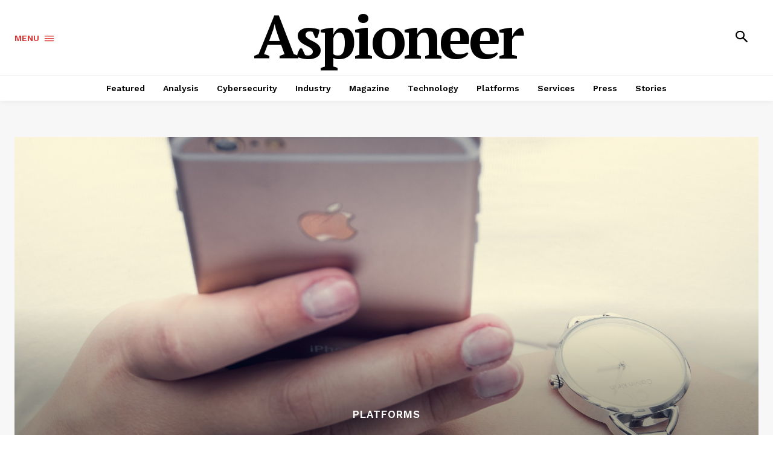

--- FILE ---
content_type: text/css;charset=utf-8
request_url: https://aspioneer.com/?custom-css=2d988030a1
body_size: 6672
content:


/** Start Envato Elements CSS: Accounting Firm (80-3-d84222ab5552cdf17ab2d749631152e5) **/

/* Kit 80 Custom Styles - classes are added to the Advanced tab of the element they affect */
.envato-kit-80-space-triangle.elementor-widget-spacer .elementor-widget-container{
		border-left-color:transparent !important;
		border-bottom-color:transparent !important;
		width:10px;
}
.envato-kit-80-space-triangle .elementor-widget-container {
	position: absolute !important;
	top: 0 !important;
	right: 0;
}
.envato-kit-80-space-triangle-bottom.elementor-widget-spacer .elementor-widget-container{
		border-top-color:transparent !important;
		border-right-color:transparent !important;
		width:10px;
}

.envato-kit-80-space-triangle-mid.elementor-widget-spacer .elementor-widget-container{
		border-left-color:transparent !important;
		border-right-color:transparent !important;
		width:10px;
	  border-bottom-color:transparent !important;
		width:10px;

}
/* CTA Button icon */
.envato-kit-80-cta .elementor-button-icon{
	color:#ed8b00;
}

/* Large heading Rotate - Our staff */
.envato-kit-80-rotate-heading{
	transform: rotate(-90deg);
}

/** End Envato Elements CSS: Accounting Firm (80-3-d84222ab5552cdf17ab2d749631152e5) **/



/** Start Envato Elements CSS: Marketing Business (102-3-a40c1bdb56b01172cb0513fea990467a) **/

/* Kit 96 Custom Styles - classes are added to the Advanced tab of the element they affect */


/* Hover Effect For Image Gallery */
.envato-kit-96-gallery .elementor-image-gallery .gallery-item img{
	transition: all 0.5s ease;
	min-height: 320px;
}
.envato-kit-96-gallery .elementor-image-gallery .gallery-item img:hover{
	transform: scale(1.05);
	box-shadow: 0 0 20px rgba(0,0,0,0.2);
}

/* Thin Progress Bar */
.envato-kit-96-thin-bar:not(:last-child){
	margin-bottom:10px;
}

.envato-kit-96-thin-bar .elementor-progress-wrapper{
	height: 28px;
	line-height: 20px;

}
.envato-kit-96-thin-bar .elementor-progress-text{
		font-family: monospace;
	font-size: 1rem !important;
}
/* Hover Effect For Image Box */
.envato-kit-96-imagebox img{
	transition: all 0.5s ease;
}
.envato-kit-96-imagebox img:hover{
	transform: scale(1.05);
	box-shadow: 0 0 20px rgba(0,0,0,0.2);
}

/* Custom Newsletter Form */
.envato-kit-96-newsletter-form .elementor-form-fields-wrapper{
	display: flex;
  align-items: center;
  justify-content: center;
}

.envato-kit-96-newsletter-form .elementor-form-fields-wrapper .elementor-field-group-email{
	width:68%;
}

.envato-kit-96-newsletter-form .elementor-form-fields-wrapper .elementor-field-type-submit{
	width: 30%;
  justify-content: flex-start;
  margin-left: 10px;
}

@media(max-width:767px){
		.envato-kit-96-newsletter-form .elementor-form-fields-wrapper .elementor-field-group-email,
	.envato-kit-96-newsletter-form .elementor-form-fields-wrapper .elementor-field-type-submit{
		width: 100%;
		justify-content: center;
	}
}

/* Line Style Form */
.envato-kit-96-line-form .elementor-field-textual{
	padding-left:0;
}

/* Rotate Left Arrow */
@media(max-width: 767px){
	.envato-kit-96-arrow{
		transform: rotate(90deg);
	}
}

/* Pricing Border */
.envato-kit-96-pricing-border{
	border: 1px solid #eee;
}
.envato-kit-96-pricing-shadow{
	border: 1px solid #f8f8f8;
	box-shadow: 0 0 20px rgba(0,0,0,.08);
}

/** End Envato Elements CSS: Marketing Business (102-3-a40c1bdb56b01172cb0513fea990467a) **/



/** Start Envato Elements CSS: Handmade Furniture (60-3-0a668f4784d7b6446eabc2985e625d9b) **/

/* Kit 57 Custom Styling */
.envato-kit-57-underlay{position: relative !important;}
.envato-kit-57-overlay{width: 100%; height: 100% !important; position: absolute !important; top: 0; left: 0;}
/* Gallery Image Effects */
.envato-kit-57-gallery .elementor-widget-image .elementor-image >a:before,
.envato-kit-57-gallery .elementor-image-gallery .gallery-item a:before {
    content: '';
    width: 100%;
    height: 100%;
	  left: 0;
	  top: 0;
    z-index: 10;
    position: absolute;
	  pointer-events: none;
	  transition: background 300ms ease-out;
}

.envato-kit-57-gallery .elementor-widget-image .elementor-image:hover>a:before,
.envato-kit-57-gallery .elementor-image-gallery .gallery-item:hover a:before{
    background-color: rgba(0,0,0,0.15);
}

.envato-kit-57-gallery .elementor-image-gallery .gallery-item div {
	position: relative;
}

/* Z-index for hovers */
.envato-kit-57-z-index-fix .elementor-widget-image .elementor-image:hover {
	z-index: 1;
	position: relative;
}

/* Price List Transparency */
.envato-kit-57-price-list .elementor-price-list-item .elementor-price-list-header {
	opacity: 0.8;
}
.envato-kit-57-price-list .elementor-price-list-item:hover .elementor-price-list-header {
	opacity: 1;
}
.envato-kit-57-border-radius .elementor-widget-container {
	border-radius: 5px;
	overflow: hidden;
}
/* Galleries in Text Blocks */
.envato-kit-57-tab-gallery .gallery{
	display: flex;
	align-content: space-between;
}
.envato-kit-57-tab-gallery .gallery-item{
	width: calc(100% / 5);
}



/** End Envato Elements CSS: Handmade Furniture (60-3-0a668f4784d7b6446eabc2985e625d9b) **/



/** Start Envato Elements CSS: Independent Film (91-3-b25b9ea2aa3944c583c11e412e6b421c) **/

/* Envato Elements Template Kit CSS */

/* 3 columns slider */
@media (min-width: 1024px) {
	.envato-kit-100-slider-3-col {
		overflow: hidden;
	}
	.envato-kit-100-slider-3-col .slick-list {
		overflow: visible;
	}
	.envato-kit-100-slider-3-col .slick-slide {
		margin-left: 25px;
		margin-right: 25px;
	}
	.envato-kit-100-slider-3-col .slick-arrow {
		margin: 0 40px;
	}
}

/** End Envato Elements CSS: Independent Film (91-3-b25b9ea2aa3944c583c11e412e6b421c) **/



/** Start Envato Elements CSS: Interior Design (120-3-c4da1c047f68bbfb48ee16a0142e7181) **/

/* Elements for WordPress Kit 117 Custom Styling - class names are applied to the Advanced settings of the element they effect */

.envato-kit-117-center-position .elementor-icon-box-wrapper {
	justify-content: center;
}

.envato-kit-117-special-padding #form-field-message {
	padding: 15px 20px 30px 27px;
}
.envato-kit-117-padding-left .elementor-field-textual.elementor-size-lg {
	padding: 7px 27px;
}
/* Image hovers */
.elementor-element.envato-kit-117-img-hover:hover .elementor-widget.elementor-widget-heading .elementor-heading-title, #elementor .elementor-element.envato-kit-117-img-hover:hover .elementor-widget.elementor-widget-heading .elementor-heading-title {
	    color: rgba(255, 255, 255, 1);
}

.elementor-element.envato-kit-117-img-hover .elementor-heading-title {
	transition: color .6s ease;
}
/* Buttons */
.envato-kit-117-margin-top .elementor-button {
	margin-top: 19px;
}
.envato-kit-117-button-full .elementor-button {
	width: 100%;
}
/*slider*/
.envato-kit-117-slider .slick-dots{
padding-bottom: 40px !important;
}
.envato-kit-117-slider .slick-dots button::before{
	content:"\f0c8" !important;
}
.envato-kit-117-carousel .swiper-pagination-bullet{
	border-radius: 0px;
}
.envato-kit-117-carousel .swiper-slide-active
{
padding-bottom: 40px;
	margin-top: -40px;
transition: all ease-in-out .5s;
}

/** End Envato Elements CSS: Interior Design (120-3-c4da1c047f68bbfb48ee16a0142e7181) **/



/** Start Envato Elements CSS: Insurance (30-3-509236f77923f6d33d921087956434d0) **/

/* Envato custom css for elementor kit 27 */
/* Icons from https://www.flaticon.com/ */

/* Tab */
.tab-content{
  width:65%;
	float:left;
}
.tab-img{
	width:35%;
	float:left;
	padding-right: 30px;
}

.tab-content h3{
	font-size: 28px;
	font-weight:700;
	color:#222;
}
.elementor-widget-tabs .elementor-tab-content{
	background:#fff;
	padding:40px;
}
.elementor-widget-tabs .elementor-tab-title.elementor-active{
	background:#fff;
}
.elementor-widget-tabs .elementor-tab-title{
	padding: 20px 45px;
}

/* Team single Progress Bar */
.team-info{
	color:#a7a7a7;
	margin-bottom:5px;
	font-family: Sans-serif;
}

.team-info i{
	margin-right:6px;
}

/* Progress bar */
.elementor-progress-wrapper{
	height: 20px;
	line-height: 20px;
}

/* Responsive Mobile */
@media (max-width : 767px){
	.tab-content {
			width: 100%;
	}
	.tab-img{
		width:100%;
		padding-right: 0;
	}
	.tab-content h3{
		font-size: 20px;
		margin-top: 20px;
	}
}

/* Global */
h3:first-child{
   padding-top: 0;
	 margin-top:0;
}



/** End Envato Elements CSS: Insurance (30-3-509236f77923f6d33d921087956434d0) **/



/** Start Envato Elements CSS: Blocks (105-3-0fb64e69c49a8e10692d28840c54ef95) **/

.envato-kit-102-phone-overlay {
	position: absolute !important;
	display: block !important;
	top: 0%;
	left: 0%;
	right: 0%;
	margin: auto;
	z-index: 1;
}

/** End Envato Elements CSS: Blocks (105-3-0fb64e69c49a8e10692d28840c54ef95) **/



/** Start Envato Elements CSS: Blocks (143-3-7969bb877702491bc5ca272e536ada9d) **/

.envato-block__preview{overflow: visible;}
/* Material Button Click Effect */
.envato-kit-140-material-hit .menu-item a,
.envato-kit-140-material-button .elementor-button{
  background-position: center;
  transition: background 0.8s;
}
.envato-kit-140-material-hit .menu-item a:hover,
.envato-kit-140-material-button .elementor-button:hover{
  background: radial-gradient(circle, transparent 1%, #fff 1%) center/15000%;
}
.envato-kit-140-material-hit .menu-item a:active,
.envato-kit-140-material-button .elementor-button:active{
  background-color: #FFF;
  background-size: 100%;
  transition: background 0s;
}

/* Field Shadow */
.envato-kit-140-big-shadow-form .elementor-field-textual{
	box-shadow: 0 20px 30px rgba(0,0,0, .05);
}

/* FAQ */
.envato-kit-140-faq .elementor-accordion .elementor-accordion-item{
	border-width: 0 0 1px !important;
}

/* Scrollable Columns */
.envato-kit-140-scrollable{
	 height: 100%;
   overflow: auto;
   overflow-x: hidden;
}

/* ImageBox: No Space */
.envato-kit-140-imagebox-nospace:hover{
	transform: scale(1.1);
	transition: all 0.3s;
}
.envato-kit-140-imagebox-nospace figure{
	line-height: 0;
}

.envato-kit-140-slide .elementor-slide-content{
	background: #FFF;
	margin-left: -60px;
	padding: 1em;
}
.envato-kit-140-carousel .slick-active:not(.slick-current)  img{
	padding: 20px !important;
	transition: all .9s;
}

/** End Envato Elements CSS: Blocks (143-3-7969bb877702491bc5ca272e536ada9d) **/



/** Start Envato Elements CSS: Blocks (73-3-f64f7bd8e81de57bc1df72206fdbe45a) **/

/* Newsletter Placeholder Text Alignment */
.envato-kit-70-subscribe-form-inline .elementor-field-type-email input {
	padding-left: 27px;
}

.envato-kit-70-review-mobile .elementor-testimonial{
	flex-direction: column-reverse;
}

/** End Envato Elements CSS: Blocks (73-3-f64f7bd8e81de57bc1df72206fdbe45a) **/



/** Start Envato Elements CSS: Blocks (135-3-c665d4805631b9a8bf464e65129b2f58) **/

.envato-block__preview{overflow: visible;}

/** End Envato Elements CSS: Blocks (135-3-c665d4805631b9a8bf464e65129b2f58) **/



/** Start Envato Elements CSS: Blocks (144-3-3a7d335f39a8579c20cdf02f8d462582) **/

.envato-block__preview{overflow: visible;}

/* Envato Kit 141 Custom Styles - Applied to the element under Advanced */

.elementor-headline-animation-type-drop-in .elementor-headline-dynamic-wrapper{
	text-align: center;
}
.envato-kit-141-top-0 h1,
.envato-kit-141-top-0 h2,
.envato-kit-141-top-0 h3,
.envato-kit-141-top-0 h4,
.envato-kit-141-top-0 h5,
.envato-kit-141-top-0 h6,
.envato-kit-141-top-0 p {
	margin-top: 0;
}

.envato-kit-141-newsletter-inline .elementor-field-textual.elementor-size-md {
	padding-left: 1.5rem;
	padding-right: 1.5rem;
}

.envato-kit-141-bottom-0 p {
	margin-bottom: 0;
}

.envato-kit-141-bottom-8 .elementor-price-list .elementor-price-list-item .elementor-price-list-header {
	margin-bottom: .5rem;
}

.envato-kit-141.elementor-widget-testimonial-carousel.elementor-pagination-type-bullets .swiper-container {
	padding-bottom: 52px;
}

.envato-kit-141-display-inline {
	display: inline-block;
}

.envato-kit-141 .elementor-slick-slider ul.slick-dots {
	bottom: -40px;
}

/** End Envato Elements CSS: Blocks (144-3-3a7d335f39a8579c20cdf02f8d462582) **/



/** Start Envato Elements CSS: Blocks (142-3-a175df65179b9ef6a5ca9f1b2c0202b9) **/

.envato-block__preview{
	overflow: visible;
}

/* Border Radius */
.envato-kit-139-accordion .elementor-widget-container{
	border-radius: 10px !important;
}
.envato-kit-139-map iframe,
.envato-kit-139-slider .slick-slide,
.envato-kit-139-flipbox .elementor-flip-box div{
		border-radius: 10px !important;

}


/** End Envato Elements CSS: Blocks (142-3-a175df65179b9ef6a5ca9f1b2c0202b9) **/



/** Start Envato Elements CSS: City Council (114-3-7c60eb78c141bd19bbd7032d6d657b5a) **/

.envato-kit-111-hvr-img-one .elementor-image {
	position: relative;
}

.envato-kit-111-hvr-img-one .elementor-image:before {
    position:  absolute;
    content:  '';
    background-color: rgba(34, 34, 34, 0.80);
    width:  100%;
    height: 50%;
    left:  0;
    top:  0;
    transition:  .5s ease;
    opacity:  0;
    visibility:  hidden;
}

.envato-kit-111-hvr-img-one:hover .elementor-image:before {
    height: 100%;
    opacity:  1;
    visibility:  visible;
}


/* Float Shadow */
.envato-kit-111-hvr-float-shadow {
  vertical-align: middle;
  -webkit-transform: translateZ(0);
  transform: translateZ(0);
  box-shadow: 0 0 1px rgba(0, 0, 0, 0);
  -webkit-backface-visibility: hidden;
  backface-visibility: hidden;
  -moz-osx-font-smoothing: grayscale;
  position: relative;
  -webkit-transition-duration: 0.3s;
  transition-duration: 0.3s;
  -webkit-transition-property: transform;
  transition-property: transform;
}
.envato-kit-111-hvr-float-shadow:before {
  pointer-events: none;
  position: absolute;
  z-index: -1;
  content: '';
  top: 100%;
  left: 5%;
  height: 10px;
  width: 90%;
  opacity: 0;
  background: -webkit-radial-gradient(center, ellipse, rgba(0, 0, 0, 0.35) 0%, rgba(0, 0, 0, 0) 80%);
  background: radial-gradient(ellipse at center, rgba(0, 0, 0, 0.35) 0%, rgba(0, 0, 0, 0) 80%);
  /* W3C */
  -webkit-transition-duration: 0.3s;
  transition-duration: 0.3s;
  -webkit-transition-property: transform, opacity;
  transition-property: transform, opacity;
}

.envato-kit-111-hvr-float-shadow:hover, .envato-kit-111-hvr-float-shadow:focus, .envato-kit-111-hvr-float-shadow:active {
  -webkit-transform: translateY(-5px);
  transform: translateY(-5px);
  /* move the element up by 5px */
}
.envato-kit-111-hvr-float-shadow:hover:before, .envato-kit-111-hvr-float-shadow:focus:before, .envato-kit-111-hvr-float-shadow:active:before {
  opacity: 1;
  -webkit-transform: translateY(5px);
  transform: translateY(5px);
  /* move the element down by 5px (it will stay in place because it's attached to the element that also moves up 5px) */
}

.envato-kit-111-theme-color {
  color: #e0162b;
}

/** End Envato Elements CSS: City Council (114-3-7c60eb78c141bd19bbd7032d6d657b5a) **/



/** Start Envato Elements CSS: Recipe (78-3-9b60641d9635712e6e5fb0d76dd4b213) **/

@media screen and (max-width: 480px){
.envato-kit-75-steps .elementor-price-list-image{
display: none;
}
	.envato-kit-75-steps	.elementor-price-list-text{
		max-width: 100%;
		width: 100%;
	display: block;
	}
}

/** End Envato Elements CSS: Recipe (78-3-9b60641d9635712e6e5fb0d76dd4b213) **/



/** Start Envato Elements CSS: Blocks (72-3-34d2cc762876498c8f6be5405a48e6e2) **/

.envato-block__preview{overflow: visible;}

/*Kit 69 Custom Styling for buttons */
.envato-kit-69-slide-btn .elementor-button,
.envato-kit-69-cta-btn .elementor-button,
.envato-kit-69-flip-btn .elementor-button{
	border-left: 0px !important;
	border-bottom: 0px !important;
	border-right: 0px !important;
	padding: 15px 0 0 !important;
}
.envato-kit-69-slide-btn .elementor-slide-button:hover,
.envato-kit-69-cta-btn .elementor-button:hover,
.envato-kit-69-flip-btn .elementor-button:hover{
	margin-bottom: 20px;
}
.envato-kit-69-menu .elementor-nav-menu--main a:hover{
	margin-top: -7px;
	padding-top: 4px;
	border-bottom: 1px solid #FFF;
}
/* Fix menu dropdown width */
.envato-kit-69-menu .elementor-nav-menu--dropdown{
	width: 100% !important;
}

/** End Envato Elements CSS: Blocks (72-3-34d2cc762876498c8f6be5405a48e6e2) **/



/** Start Envato Elements CSS: Blocks (136-3-fc37602abad173a9d9d95d89bbe6bb80) **/

.envato-block__preview{overflow: visible !important;}

/** End Envato Elements CSS: Blocks (136-3-fc37602abad173a9d9d95d89bbe6bb80) **/



/** Start Envato Elements CSS: Blocks (69-3-4f8cfb8a1a68ec007f2be7a02bdeadd9) **/

.envato-kit-66-menu .e--pointer-framed .elementor-item:before{
	border-radius:1px;
}

.envato-kit-66-subscription-form .elementor-form-fields-wrapper{
	position:relative;
}

.envato-kit-66-subscription-form .elementor-form-fields-wrapper .elementor-field-type-submit{
	position:static;
}

.envato-kit-66-subscription-form .elementor-form-fields-wrapper .elementor-field-type-submit button{
	position: absolute;
    top: 50%;
    right: 6px;
    transform: translate(0, -50%);
		-moz-transform: translate(0, -50%);
		-webmit-transform: translate(0, -50%);
}

.envato-kit-66-testi-slider .elementor-testimonial__footer{
	margin-top: -60px !important;
	z-index: 99;
  position: relative;
}

.envato-kit-66-featured-slider .elementor-slides .slick-prev{
	width:50px;
	height:50px;
	background-color:#ffffff !important;
	transform:rotate(45deg);
	-moz-transform:rotate(45deg);
	-webkit-transform:rotate(45deg);
	left:-25px !important;
	-webkit-box-shadow: 0px 1px 2px 1px rgba(0,0,0,0.32);
	-moz-box-shadow: 0px 1px 2px 1px rgba(0,0,0,0.32);
	box-shadow: 0px 1px 2px 1px rgba(0,0,0,0.32);
}

.envato-kit-66-featured-slider .elementor-slides .slick-prev:before{
	display:block;
	margin-top:0px;
	margin-left:0px;
	transform:rotate(-45deg);
	-moz-transform:rotate(-45deg);
	-webkit-transform:rotate(-45deg);
}

.envato-kit-66-featured-slider .elementor-slides .slick-next{
	width:50px;
	height:50px;
	background-color:#ffffff !important;
	transform:rotate(45deg);
	-moz-transform:rotate(45deg);
	-webkit-transform:rotate(45deg);
	right:-25px !important;
	-webkit-box-shadow: 0px 1px 2px 1px rgba(0,0,0,0.32);
	-moz-box-shadow: 0px 1px 2px 1px rgba(0,0,0,0.32);
	box-shadow: 0px 1px 2px 1px rgba(0,0,0,0.32);
}

.envato-kit-66-featured-slider .elementor-slides .slick-next:before{
	display:block;
	margin-top:-5px;
	margin-right:-5px;
	transform:rotate(-45deg);
	-moz-transform:rotate(-45deg);
	-webkit-transform:rotate(-45deg);
}

.envato-kit-66-orangetext{
	color:#f4511e;
}

.envato-kit-66-countdown .elementor-countdown-label{
	display:inline-block !important;
	border:2px solid rgba(255,255,255,0.2);
	padding:9px 20px;
}

/** End Envato Elements CSS: Blocks (69-3-4f8cfb8a1a68ec007f2be7a02bdeadd9) **/



/** Start Envato Elements CSS: Construction &amp; Industrial (13-3-1928e92bcc66436a95a7ea176675b223) **/

/*--------------------------------------------------------------
>>> TABLE OF CONTENTS:
----------------------------------------------------------------
# Home
# About Us
# Services
# FAQ
# Projects
	## Project 2 Columns
	## Project 3 Columns
	## Project 4 Columns
# Contact Us
# Contact Us - Style 2
--------------------------------------------------------------*/
/*--------------------------------------------------------------
# Home
--------------------------------------------------------------*/
.collection-10-main-slider .slick-slide-inner{
	position:relative;
	overflow:hidden;
}

.collection-10-main-slider .slick-slide-inner:before{
	content:"";
	display:block;
	position:absolute;
	top:-1000px;
	left:-1200px;
	width:2000px;
	height:2000px;
	background-color:#ff3600;
	opacity:0.7;
	-moz-transform:rotate(45deg);
	-webkit-transform:rotate(45deg);
	transform:rotate(45deg);
	z-index:99;
}

.collection-10-main-slider .slick-slide-inner:after{
	content:"";
	display:block;
	position:absolute;
	top:50%;
	left:100px;
	width:250px;
	height:1px;
	margin-top:75px;
	background-color:#fff;
	opacity:0.7;
	z-index:102;
}

/*.collection-10-main-slider .slick-slide-inner a:before{
	content:"Contact Us";
	display:inline-block;
	position:absolute;
	top:50%;
	margin-top:100px;
	font-family:Roboto, sans-serif;
	text-transform:uppercase;
	left:100px;
	padding:10px 20px;
	border:2px solid #fff;
	color:#fff;
	z-index:101;
}*/

.collection-10-main-slider .elementor-image-carousel-caption{
	position:absolute;
	top:50%;
	left:100px;
	max-width:600px;
	text-align:left !important;
	-moz-transform:translateY(-50%);
	-webkit-transform:translateY(-50%);
	transform:translateY(-50%);
	z-index:100;
}

@media only screen and ( max-width: 1550px ){
	.collection-10-main-slider .slick-slide-inner:before{
		left:-1360px;
	}
}

@media only screen and ( max-width: 1200px ){
	.collection-10-main-slider .elementor-image-carousel-caption{
		font-size:3em !important;
	}

	.home-out-col > .elementor-column-wrap{
		margin-top:0px !important;
	}
}

@media only screen and ( max-width: 1100px ){
	.collection-10-main-slider .slick-slide-inner:before{
		top:0px;
		left:0px;
		width:650px;
		-moz-transform:none;
		-webkit-transform:none;
		transform:none;
	}
}

@media only screen and ( max-width: 920px ){

	.collection-10-main-slider .slick-slide-inner:before{
		display:none;
	}

	.collection-10-main-slider .slick-slide-inner:after{
		display:none;
	}

	.collection-10-main-slider .slick-slide-inner a:before{
		display:none;
	}

	.collection-10-main-slider .elementor-image-carousel-caption{
		position:static;
		max-width:none;
		text-align:left !important;
		-moz-transform:none;
		-webkit-transform:none;
		transform:none;
		font-size:2em;
		padding:30px;
		background-color:#ff3600;
	}
}

@media only screen and ( max-width: 920px ){
	.collection-10-main-slider .elementor-image-carousel-caption{
		font-size:1.5em !important;
	}
}

@media only screen and ( max-width: 668px ){
	.collection-10-main-slider .elementor-image-carousel-caption{
		font-size:1.3em !important;
	}
}

/*--------------------------------------------------------------
# About Us
--------------------------------------------------------------*/

.collection-10-no-col{
	min-width:75px;
}

/*--------------------------------------------------------------
# Services
--------------------------------------------------------------*/
.collection-10-service-image .wp-caption{
	position:relative;
}
.collection-10-service-image .wp-caption-text{
	position:absolute;
	bottom:70px;
	left:20px;
	text-shadow:1px 1px 1px rgba(0,0,0,0.4);
	z-index:99;
}

.collection-10-service-image .wp-caption a:after{
	content:"Read More";
	font-family:"Roboto", sans-serif;
	padding:10px 20px;
	font-size:0.871em;
	line-height:1em;
	border:1px solid #fff;
	color:#fff;
	position:absolute;
	bottom:20px;
	left:20px;
	text-shadow:1px 1px 1px rgba(0,0,0,0.4);
	box-shadow:1px 1px 1px rgba(0,0,0,0.4);
	z-index:100;
}

.collection-10-service-image .wp-caption a:hover:after{
	background-color:#fff;
	color:#1d1d37;
	text-shadow:none;
}

/*--------------------------------------------------------------
# FAQ
--------------------------------------------------------------*/
.collection-10-accordion .elementor-toggle-item{
	border: 2px solid #f1f2f4;
	padding:50px 0;
	margin-bottom:20px !important;
}

.collection-10-accordion .elementor-toggle-icon{
	display:none !important;
}

.collection-10-accordion .elementor-tab-title{
	border-bottom:0 !important;
	outline:none;
	font-size:22px;
	line-height:2.2rem;
	margin:0 165px !important;
	padding:0 30px !important;
	position:relative;
	color:#23232c !important;
}

.collection-10-accordion .elementor-tab-title:before{
	content:"QUESTIONS";
	display:block;
	position:absolute;
	top:7px;
	left:-100px;
	font-size:12px;
	line-height:2.1em;
	color:#7c7c80;
}

.collection-10-accordion .elementor-tab-title:after{
	content:"\f067";
	font-family:'FontAwesome';
	display:block;
	position:absolute;
	top:-13px;
	right:-100px;
	width:50px;
	height:50px;
	font-size:14px;
	text-align:center;
	line-height:47px;
	-webkit-border-radius:50%;
	-moz-border-radius:50%;
	border-radius:50%;
	color:#7c7c80;
	border:2px solid #f1f2f4;
	-webkit-transition:all 0.5s cubic-bezier(.22, .52, .25, .93);
	-moz-transition:all 0.5s cubic-bezier(.22, .52, .25, .93);
	transition:all 0.5s cubic-bezier(.22, .52, .25, .93);
}

.collection-10-accordion .elementor-tab-title.elementor-active:after{
	content:"\f068";
	color:#23232c;
	border:2px solid #23232c;
}

.collection-10-accordion .elementor-tab-content{
	border-bottom:0 !important;
	outline:none;
	font-size:16px;
	line-height:1.7em;
	margin:0 165px !important;
	padding:50px 30px 0 !important;
	position:relative;
}

@media only screen and (max-width:668px){
	.collection-10-accordion .elementor-tab-title{
		margin-left:0px !important;
		margin-right:70px !important;
	}

	.collection-10-accordion .elementor-tab-title:before{
		display:none;
	}

	.collection-10-accordion .elementor-tab-title:after{
		right:-30px;
	}

	.collection-10-accordion .elementor-tab-content{
		margin-left:0px !important;
		margin-right:20px !important;
	}
}

/*--------------------------------------------------------------
# Projects
--------------------------------------------------------------*/
.project-col .wp-caption{
    position:relative;
	overflow:hidden;
}
.project-col .wp-caption img{
    transition:opacity 0.5s ease-out;
    -webkit-transition:opacity 0.5s ease-out;
    -moz-transition:opacity 0.5s ease-out;
}
.project-col .wp-caption:hover img{
    opacity: 0.9;
}
.project-col .wp-caption .wp-caption-text{
	position: absolute;
	left: 0px;
	top: 0px;
	background-color: #fff;
	padding-left:28px;
	padding-right:14px;
}
.project-col .wp-caption .wp-caption-text:after{
	content: "";
	display: block;
	position: absolute;
	bottom: 0px;
	right: -75px;
	height: 0px;
	width: 0px;
	border-left: 75px solid #fff;
	border-bottom: 75px solid transparent;
	border-top: 0px solid transparent;
}
/*--------------------------------------------------------------
## Projects 2 Columns
--------------------------------------------------------------*/

/*--------------------------------------------------------------
## Projects 3 Columns
--------------------------------------------------------------*/
.project-col-3 .wp-caption .wp-caption-text{
	position: absolute;
	padding-left:18px;
	padding-right:10px;
}

/*--------------------------------------------------------------
## Projects 4 Columns
--------------------------------------------------------------*/
.project-col-4 .wp-caption .wp-caption-text{
    position: absolute;
	padding-left:14px;
	padding-right:10px;
}

/*--------------------------------------------------------------
# Contact Us
--------------------------------------------------------------*/
.heading-with-border{
    position:relative;
}
.heading-with-border:after{
    content:"";
    display:block;
    position:absolute;
    bottom:-15px;
    left:0px;
    height:2px;
    width:110px;
    background-color:#ff3600;
}

/*--------------------------------------------------------------
# Contact Us - Style 2
--------------------------------------------------------------*/
.heading-with-border{
    position:relative;
}
.heading-with-border:after{
    content:"";
    display:block;
    position:absolute;
    bottom:-15px;
    left:0px;
    height:2px;
    width:110px;
    background-color:#ff3600;
}


/** End Envato Elements CSS: Construction &amp; Industrial (13-3-1928e92bcc66436a95a7ea176675b223) **/



/** Start Envato Elements CSS: Factory (50-3-3f5f0004d883cdd175e87a9db1e77e63) **/

.hvr-img-one .elementor-image {
	position: relative;
}

.hvr-img-one .elementor-image:before {
    position:  absolute;
    content:  '';
    background-color: rgba(34, 34, 34, 0.80);
    width:  100%;
    height: 50%;
    left:  0;
    top:  0;
    transition:  .5s ease;
    opacity:  0;
    visibility:  hidden;
}

.hvr-img-one:hover .elementor-image:before {
    height: 100%;
    opacity:  1;
    visibility:  visible;
}


/* Float Shadow */
.hvr-float-shadow {
  vertical-align: middle;
  -webkit-transform: translateZ(0);
  transform: translateZ(0);
  box-shadow: 0 0 1px rgba(0, 0, 0, 0);
  -webkit-backface-visibility: hidden;
  backface-visibility: hidden;
  -moz-osx-font-smoothing: grayscale;
  position: relative;
  -webkit-transition-duration: 0.3s;
  transition-duration: 0.3s;
  -webkit-transition-property: transform;
  transition-property: transform;
}
.hvr-float-shadow:before {
  pointer-events: none;
  position: absolute;
  z-index: -1;
  content: '';
  top: 100%;
  left: 5%;
  height: 10px;
  width: 90%;
  opacity: 0;
  background: -webkit-radial-gradient(center, ellipse, rgba(0, 0, 0, 0.35) 0%, rgba(0, 0, 0, 0) 80%);
  background: radial-gradient(ellipse at center, rgba(0, 0, 0, 0.35) 0%, rgba(0, 0, 0, 0) 80%);
  /* W3C */
  -webkit-transition-duration: 0.3s;
  transition-duration: 0.3s;
  -webkit-transition-property: transform, opacity;
  transition-property: transform, opacity;
}

.hvr-float-shadow:hover, .hvr-float-shadow:focus, .hvr-float-shadow:active {
  -webkit-transform: translateY(-5px);
  transform: translateY(-5px);
  /* move the element up by 5px */
}
.hvr-float-shadow:hover:before, .hvr-float-shadow:focus:before, .hvr-float-shadow:active:before {
  opacity: 1;
  -webkit-transform: translateY(5px);
  transform: translateY(5px);
  /* move the element down by 5px (it will stay in place because it's attached to the element that also moves up 5px) */
}

/** End Envato Elements CSS: Factory (50-3-3f5f0004d883cdd175e87a9db1e77e63) **/



/** Start Envato Elements CSS: Blocks (33-3-f2d4515681d0cdeb2a000d0405e47669) **/

.envato-kit-30-phone-overlay {
	position: absolute !important;
	display: block !important;
	top: 0%;
	left: 0%;
	right: 0%;
	margin: auto;
	z-index: 1;
}
.envato-kit-30-div-rotate{
	transform: rotate(90deg);
}

/** End Envato Elements CSS: Blocks (33-3-f2d4515681d0cdeb2a000d0405e47669) **/



/** Start Envato Elements CSS: Blocks (71-3-d415519effd9e11f35d2438c58ea7ebf) **/

.envato-block__preview{overflow: visible;}

/** End Envato Elements CSS: Blocks (71-3-d415519effd9e11f35d2438c58ea7ebf) **/



/** Start Envato Elements CSS: Blocks (141-3-1d55f1e76be9fb1a8d9de88accbe962f) **/

.envato-kit-138-bracket .elementor-widget-container > *:before{
	content:"[";
	color:#ffab00;
	display:inline-block;
	margin-right:4px;
	line-height:1em;
	position:relative;
	top:-1px;
}

.envato-kit-138-bracket .elementor-widget-container > *:after{
	content:"]";
	color:#ffab00;
	display:inline-block;
	margin-left:4px;
	line-height:1em;
	position:relative;
	top:-1px;
}

/** End Envato Elements CSS: Blocks (141-3-1d55f1e76be9fb1a8d9de88accbe962f) **/



/** Start Envato Elements CSS: Local Tourism Guide (167-3-d453e72663a18df5903e96915658236c) **/

.envato-kit-171-price-style-one .elementor-price-list-title { 
	max-width: 100% !important;
	width: 100%;
}

.envato-kit-171-price-style-one .elementor-price-list-title { 
 	padding: 23px 0px 23px 39px;
  background: #ffffff;
}

.envato-kit-171-price-style-two .elementor-price-list-price { 
	padding: 23px 20px 23px 20px;
	color: #ffffff;
 	background: #FB7923;
}

.envato-kit-171-button-full-width .elementor-form-fields-wrapper button, [type="button"], [type="submit"] { 
	width: 100%;
}

.envato-kit-171-gallery-img-hover .elementor-column-wrap:hover .elementor-inner-section {
	opacity: 1;
}

.envato-kit-171-gallery-img-hover .elementor-column-wrap .elementor-inner-section {
	opacity: 0;
	transition: all .3s ease-in-out;
}

.envato-kit-171-list-style .elementor-text-editor p {
	margin: 0;
}

.envato-kit-171-list-style .elementor-text-editor p:before {
	content: '\2022';
	color: #FB7923;
	padding-right: 15px;
}

.envato-kit-171-icon-list-style .elementor-icon-list-icon {
	position: relative;
	top: -8px;
} 

.envato-kit-171-accordion-style .elementor-accordion-item {
	border-top: 0;
	border-left: 0;
	border-right: 0;
} 

.envato-kit-171-accordion-style .elementor-accordion-item:last-child {
	border-bottom: 0;
} 

.envato-kit-171-full-button .elementor-button {
	width: 100%;
} 






/** End Envato Elements CSS: Local Tourism Guide (167-3-d453e72663a18df5903e96915658236c) **/



/** Start Block Kit CSS: 144-3-3a7d335f39a8579c20cdf02f8d462582 **/

.envato-block__preview{overflow: visible;}

/* Envato Kit 141 Custom Styles - Applied to the element under Advanced */

.elementor-headline-animation-type-drop-in .elementor-headline-dynamic-wrapper{
	text-align: center;
}
.envato-kit-141-top-0 h1,
.envato-kit-141-top-0 h2,
.envato-kit-141-top-0 h3,
.envato-kit-141-top-0 h4,
.envato-kit-141-top-0 h5,
.envato-kit-141-top-0 h6,
.envato-kit-141-top-0 p {
	margin-top: 0;
}

.envato-kit-141-newsletter-inline .elementor-field-textual.elementor-size-md {
	padding-left: 1.5rem;
	padding-right: 1.5rem;
}

.envato-kit-141-bottom-0 p {
	margin-bottom: 0;
}

.envato-kit-141-bottom-8 .elementor-price-list .elementor-price-list-item .elementor-price-list-header {
	margin-bottom: .5rem;
}

.envato-kit-141.elementor-widget-testimonial-carousel.elementor-pagination-type-bullets .swiper-container {
	padding-bottom: 52px;
}

.envato-kit-141-display-inline {
	display: inline-block;
}

.envato-kit-141 .elementor-slick-slider ul.slick-dots {
	bottom: -40px;
}

/** End Block Kit CSS: 144-3-3a7d335f39a8579c20cdf02f8d462582 **/



/** Start Block Kit CSS: 135-3-c665d4805631b9a8bf464e65129b2f58 **/

.envato-block__preview{overflow: visible;}

/** End Block Kit CSS: 135-3-c665d4805631b9a8bf464e65129b2f58 **/



/** Start Block Kit CSS: 69-3-4f8cfb8a1a68ec007f2be7a02bdeadd9 **/

.envato-kit-66-menu .e--pointer-framed .elementor-item:before{
	border-radius:1px;
}

.envato-kit-66-subscription-form .elementor-form-fields-wrapper{
	position:relative;
}

.envato-kit-66-subscription-form .elementor-form-fields-wrapper .elementor-field-type-submit{
	position:static;
}

.envato-kit-66-subscription-form .elementor-form-fields-wrapper .elementor-field-type-submit button{
	position: absolute;
    top: 50%;
    right: 6px;
    transform: translate(0, -50%);
		-moz-transform: translate(0, -50%);
		-webmit-transform: translate(0, -50%);
}

.envato-kit-66-testi-slider .elementor-testimonial__footer{
	margin-top: -60px !important;
	z-index: 99;
  position: relative;
}

.envato-kit-66-featured-slider .elementor-slides .slick-prev{
	width:50px;
	height:50px;
	background-color:#ffffff !important;
	transform:rotate(45deg);
	-moz-transform:rotate(45deg);
	-webkit-transform:rotate(45deg);
	left:-25px !important;
	-webkit-box-shadow: 0px 1px 2px 1px rgba(0,0,0,0.32);
	-moz-box-shadow: 0px 1px 2px 1px rgba(0,0,0,0.32);
	box-shadow: 0px 1px 2px 1px rgba(0,0,0,0.32);
}

.envato-kit-66-featured-slider .elementor-slides .slick-prev:before{
	display:block;
	margin-top:0px;
	margin-left:0px;
	transform:rotate(-45deg);
	-moz-transform:rotate(-45deg);
	-webkit-transform:rotate(-45deg);
}

.envato-kit-66-featured-slider .elementor-slides .slick-next{
	width:50px;
	height:50px;
	background-color:#ffffff !important;
	transform:rotate(45deg);
	-moz-transform:rotate(45deg);
	-webkit-transform:rotate(45deg);
	right:-25px !important;
	-webkit-box-shadow: 0px 1px 2px 1px rgba(0,0,0,0.32);
	-moz-box-shadow: 0px 1px 2px 1px rgba(0,0,0,0.32);
	box-shadow: 0px 1px 2px 1px rgba(0,0,0,0.32);
}

.envato-kit-66-featured-slider .elementor-slides .slick-next:before{
	display:block;
	margin-top:-5px;
	margin-right:-5px;
	transform:rotate(-45deg);
	-moz-transform:rotate(-45deg);
	-webkit-transform:rotate(-45deg);
}

.envato-kit-66-orangetext{
	color:#f4511e;
}

.envato-kit-66-countdown .elementor-countdown-label{
	display:inline-block !important;
	border:2px solid rgba(255,255,255,0.2);
	padding:9px 20px;
}

/** End Block Kit CSS: 69-3-4f8cfb8a1a68ec007f2be7a02bdeadd9 **/



/** Start Block Kit CSS: 105-3-0fb64e69c49a8e10692d28840c54ef95 **/

.envato-kit-102-phone-overlay {
	position: absolute !important;
	display: block !important;
	top: 0%;
	left: 0%;
	right: 0%;
	margin: auto;
	z-index: 1;
}

/** End Block Kit CSS: 105-3-0fb64e69c49a8e10692d28840c54ef95 **/



/** Start Block Kit CSS: 72-3-34d2cc762876498c8f6be5405a48e6e2 **/

.envato-block__preview{overflow: visible;}

/*Kit 69 Custom Styling for buttons */
.envato-kit-69-slide-btn .elementor-button,
.envato-kit-69-cta-btn .elementor-button,
.envato-kit-69-flip-btn .elementor-button{
	border-left: 0px !important;
	border-bottom: 0px !important;
	border-right: 0px !important;
	padding: 15px 0 0 !important;
}
.envato-kit-69-slide-btn .elementor-slide-button:hover,
.envato-kit-69-cta-btn .elementor-button:hover,
.envato-kit-69-flip-btn .elementor-button:hover{
	margin-bottom: 20px;
}
.envato-kit-69-menu .elementor-nav-menu--main a:hover{
	margin-top: -7px;
	padding-top: 4px;
	border-bottom: 1px solid #FFF;
}
/* Fix menu dropdown width */
.envato-kit-69-menu .elementor-nav-menu--dropdown{
	width: 100% !important;
}

/** End Block Kit CSS: 72-3-34d2cc762876498c8f6be5405a48e6e2 **/



/** Start Block Kit CSS: 142-3-a175df65179b9ef6a5ca9f1b2c0202b9 **/

.envato-block__preview{
	overflow: visible;
}

/* Border Radius */
.envato-kit-139-accordion .elementor-widget-container{
	border-radius: 10px !important;
}
.envato-kit-139-map iframe,
.envato-kit-139-slider .slick-slide,
.envato-kit-139-flipbox .elementor-flip-box div{
		border-radius: 10px !important;

}


/** End Block Kit CSS: 142-3-a175df65179b9ef6a5ca9f1b2c0202b9 **/



/** Start Block Kit CSS: 143-3-7969bb877702491bc5ca272e536ada9d **/

.envato-block__preview{overflow: visible;}
/* Material Button Click Effect */
.envato-kit-140-material-hit .menu-item a,
.envato-kit-140-material-button .elementor-button{
  background-position: center;
  transition: background 0.8s;
}
.envato-kit-140-material-hit .menu-item a:hover,
.envato-kit-140-material-button .elementor-button:hover{
  background: radial-gradient(circle, transparent 1%, #fff 1%) center/15000%;
}
.envato-kit-140-material-hit .menu-item a:active,
.envato-kit-140-material-button .elementor-button:active{
  background-color: #FFF;
  background-size: 100%;
  transition: background 0s;
}

/* Field Shadow */
.envato-kit-140-big-shadow-form .elementor-field-textual{
	box-shadow: 0 20px 30px rgba(0,0,0, .05);
}

/* FAQ */
.envato-kit-140-faq .elementor-accordion .elementor-accordion-item{
	border-width: 0 0 1px !important;
}

/* Scrollable Columns */
.envato-kit-140-scrollable{
	 height: 100%;
   overflow: auto;
   overflow-x: hidden;
}

/* ImageBox: No Space */
.envato-kit-140-imagebox-nospace:hover{
	transform: scale(1.1);
	transition: all 0.3s;
}
.envato-kit-140-imagebox-nospace figure{
	line-height: 0;
}

.envato-kit-140-slide .elementor-slide-content{
	background: #FFF;
	margin-left: -60px;
	padding: 1em;
}
.envato-kit-140-carousel .slick-active:not(.slick-current)  img{
	padding: 20px !important;
	transition: all .9s;
}

/** End Block Kit CSS: 143-3-7969bb877702491bc5ca272e536ada9d **/



--- FILE ---
content_type: application/javascript
request_url: https://aspioneer.com/_static/??-eJxtjNEKwjAMRX/ILtPJfBK/pbZBMpukLC1jf28eRBR8u3DOPVsNJKn0jAaLQVJmlBZWrGUfmGRY7LD9OpmsQVZ2KeZvKak0P0Mt/UHiLrYa0xNYcy/4iRtYv1taqTZSCU5jCT7e+A/1/o2vx8t8Hsdpnk4vi/1DmA==
body_size: 2581
content:
/*! This file is auto-generated */
window.addComment=function(v){var I,C,h,E=v.document,b={commentReplyClass:"comment-reply-link",commentReplyTitleId:"reply-title",cancelReplyId:"cancel-comment-reply-link",commentFormId:"commentform",temporaryFormId:"wp-temp-form-div",parentIdFieldId:"comment_parent",postIdFieldId:"comment_post_ID"},e=v.MutationObserver||v.WebKitMutationObserver||v.MozMutationObserver,r="querySelector"in E&&"addEventListener"in v,n=!!E.documentElement.dataset;function t(){d(),e&&new e(o).observe(E.body,{childList:!0,subtree:!0})}function d(e){if(r&&(I=g(b.cancelReplyId),C=g(b.commentFormId),I)){I.addEventListener("touchstart",l),I.addEventListener("click",l);function t(e){if((e.metaKey||e.ctrlKey)&&13===e.keyCode&&"a"!==E.activeElement.tagName.toLowerCase())return C.removeEventListener("keydown",t),e.preventDefault(),C.submit.click(),!1}C&&C.addEventListener("keydown",t);for(var n,d=function(e){var t=b.commentReplyClass;e&&e.childNodes||(e=E);e=E.getElementsByClassName?e.getElementsByClassName(t):e.querySelectorAll("."+t);return e}(e),o=0,i=d.length;o<i;o++)(n=d[o]).addEventListener("touchstart",a),n.addEventListener("click",a)}}function l(e){var t,n,d=g(b.temporaryFormId);d&&h&&(g(b.parentIdFieldId).value="0",t=d.textContent,d.parentNode.replaceChild(h,d),this.style.display="none",n=(d=(d=g(b.commentReplyTitleId))&&d.firstChild)&&d.nextSibling,d&&d.nodeType===Node.TEXT_NODE&&t&&(n&&"A"===n.nodeName&&n.id!==b.cancelReplyId&&(n.style.display=""),d.textContent=t),e.preventDefault())}function a(e){var t=g(b.commentReplyTitleId),t=t&&t.firstChild.textContent,n=this,d=m(n,"belowelement"),o=m(n,"commentid"),i=m(n,"respondelement"),r=m(n,"postid"),n=m(n,"replyto")||t;d&&o&&i&&r&&!1===v.addComment.moveForm(d,o,i,r,n)&&e.preventDefault()}function o(e){for(var t=e.length;t--;)if(e[t].addedNodes.length)return void d()}function m(e,t){return n?e.dataset[t]:e.getAttribute("data-"+t)}function g(e){return E.getElementById(e)}return r&&"loading"!==E.readyState?t():r&&v.addEventListener("DOMContentLoaded",t,!1),{init:d,moveForm:function(e,t,n,d,o){var i,r,l,a,m,c,s,e=g(e),n=(h=g(n),g(b.parentIdFieldId)),y=g(b.postIdFieldId),p=g(b.commentReplyTitleId),u=(p=p&&p.firstChild)&&p.nextSibling;if(e&&h&&n){void 0===o&&(o=p&&p.textContent),a=h,m=b.temporaryFormId,c=g(m),s=(s=g(b.commentReplyTitleId))?s.firstChild.textContent:"",c||((c=E.createElement("div")).id=m,c.style.display="none",c.textContent=s,a.parentNode.insertBefore(c,a)),d&&y&&(y.value=d),n.value=t,I.style.display="",e.parentNode.insertBefore(h,e.nextSibling),p&&p.nodeType===Node.TEXT_NODE&&(u&&"A"===u.nodeName&&u.id!==b.cancelReplyId&&(u.style.display="none"),p.textContent=o),I.onclick=function(){return!1};try{for(var f=0;f<C.elements.length;f++)if(i=C.elements[f],r=!1,"getComputedStyle"in v?l=v.getComputedStyle(i):E.documentElement.currentStyle&&(l=i.currentStyle),(i.offsetWidth<=0&&i.offsetHeight<=0||"hidden"===l.visibility)&&(r=!0),"hidden"!==i.type&&!i.disabled&&!r){i.focus();break}}catch(e){}return!1}}}}(window);;
/*! This file is auto-generated */
(()=>{"use strict";var e={d:(t,d)=>{for(var o in d)e.o(d,o)&&!e.o(t,o)&&Object.defineProperty(t,o,{enumerable:!0,get:d[o]})},o:(e,t)=>Object.prototype.hasOwnProperty.call(e,t)},t={};function d(e){"undefined"!=typeof document&&("complete"!==document.readyState&&"interactive"!==document.readyState?document.addEventListener("DOMContentLoaded",e):e())}e.d(t,{default:()=>d}),(window.wp=window.wp||{}).domReady=t.default})();;
/* global subscriptionData */
document.addEventListener( 'DOMContentLoaded', function () {
	const modal = document.getElementsByClassName( 'jetpack-subscription-modal' )[ 0 ];

	if ( ! modal ) {
		return;
	}

	const close = document.getElementsByClassName( 'jetpack-subscription-modal__close' )[ 0 ];

	let redirectUrl = '';
	let hasLoaded = false;

	function reloadOnCloseSubscriptionModal( customUrl ) {
		const destinationUrl = customUrl ? new URL( customUrl ) : new URL( redirectUrl );

		// Prevent redirect to external sites.
		if ( destinationUrl.hostname !== window.location.hostname ) {
			return;
		}

		try {
			localStorage.setItem(
				'jetpack-subscription-modal-on-comment-scroll-to',
				destinationUrl.hash
			);
		} catch {
			// Ok if we can't set it.
		}

		// Add cache-busting parameter
		destinationUrl.searchParams.set( '_ctn', Date.now() );
		window.location.href = destinationUrl.toString();
	}

	function JetpackSubscriptionModalOnCommentMessageListener( event ) {
		let message = event && event.data;
		if ( typeof message === 'string' ) {
			try {
				message = JSON.parse( message );
			} catch {
				return;
			}
		}

		const type = message && message.type;
		const data = message && message.data;

		if ( type !== 'subscriptionModalShow' || typeof data.url === 'undefined' ) {
			return;
		}

		if ( subscriptionData.homeUrl !== event.origin ) {
			return;
		}

		if ( data.email ) {
			const emailInput = document.querySelector(
				'.jetpack-subscription-modal__modal-content input[type="email"]'
			);
			if ( ! emailInput ) {
				reloadOnCloseSubscriptionModal( data.url );
				return;
			}

			const appSource = document.querySelector(
				'.jetpack-subscription-modal__modal-content input[name="app_source"]'
			);
			if ( ! appSource ) {
				reloadOnCloseSubscriptionModal( data.url );
				return;
			}

			emailInput.value = data.email;
			if ( data.is_logged_in ) {
				emailInput.setAttribute( 'readonly', 'readonly' );
				appSource.value = 'atomic-subscription-modal-li';
			}
		}

		if ( ! hasLoaded ) {
			try {
				const storedCount = parseInt(
					sessionStorage.getItem( 'jetpack-subscription-modal-shown-count' )
				);
				const showCount = ( isNaN( storedCount ) ? 0 : storedCount ) + 1;
				sessionStorage.setItem( 'jetpack-subscription-modal-shown-count', showCount );

				if ( showCount > 5 ) {
					new Image().src =
						document.location.protocol +
						'//pixel.wp.com/g.gif?v=wpcom-no-pv&x_jetpack-subscribe-modal-comm=hidden_views_limit&r=' +
						Math.random();

					reloadOnCloseSubscriptionModal( data.url );
					return;
				}
			} catch {
				// Ignore any errors.
			}

			new Image().src =
				document.location.protocol +
				'//pixel.wp.com/g.gif?v=wpcom-no-pv&x_jetpack-subscribe-modal-comm=showed&r=' +
				Math.random();

			modal.classList.toggle( 'open' );
			hasLoaded = true;
			redirectUrl = data.url;
		}
	}

	window.addEventListener( 'message', JetpackSubscriptionModalOnCommentMessageListener );

	if ( close ) {
		close.onclick = function ( event ) {
			event.preventDefault();
			modal.classList.toggle( 'open' );
			reloadOnCloseSubscriptionModal();
		};
	}

	window.onclick = function ( event ) {
		if ( event.target === modal ) {
			modal.style.display = 'none';
			reloadOnCloseSubscriptionModal();
		}
	};

	window.addEventListener( 'load', () => {
		// Scroll to the last comment.
		const subscriptionScroll = localStorage.getItem(
			'jetpack-subscription-modal-on-comment-scroll-to'
		);

		if ( subscriptionScroll ) {
			window.location.hash = subscriptionScroll;
			localStorage.removeItem( 'jetpack-subscription-modal-on-comment-scroll-to' );

			const comment = document.querySelector( subscriptionScroll );
			if ( comment ) {
				comment.scrollIntoView( { block: 'center', behavior: 'smooth' } );
			}
		}
	} );
} );
;
